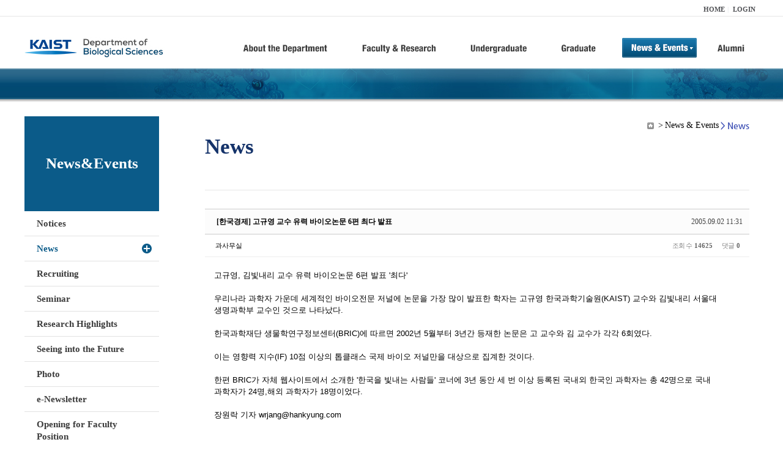

--- FILE ---
content_type: text/html; charset=UTF-8
request_url: https://bio.kaist.ac.kr/index.php?mid=bio_news&order_type=desc&sort_index=title&page=15&document_srl=11669
body_size: 9852
content:
<!DOCTYPE html>
<html lang="ko">
<head>
<!-- META -->
<meta charset="utf-8">
<meta name="Generator" content="XpressEngine">
<meta http-equiv="X-UA-Compatible" content="IE=edge">
<!-- TITLE -->
<title>생명과학과</title>
<!-- CSS -->
<link rel="stylesheet" href="/common/css/xe.min.css?20170912235542" />
<link rel="stylesheet" href="/common/js/plugins/ui/jquery-ui.min.css?20170912235542" />
<link rel="stylesheet" href="https://maxcdn.bootstrapcdn.com/font-awesome/4.2.0/css/font-awesome.min.css" />
<link rel="stylesheet" href="/modules/board/skins/sketchbook5/css/board.css?20180827100406" />
<!--[if lt IE 9]><link rel="stylesheet" href="/modules/board/skins/sketchbook5/css/ie8.css?20150813145402" />
<![endif]--><link rel="stylesheet" href="/modules/editor/styles/ckeditor_light/style.css?20170912235544" />
<!-- JS -->
<!--[if lt IE 9]><script src="/common/js/jquery-1.x.min.js?20200331145117"></script>
<![endif]--><!--[if gte IE 9]><!--><script src="/common/js/jquery.min.js?20200331145117"></script>
<!--<![endif]--><script src="/common/js/x.min.js?20200331145117"></script>
<script src="/common/js/xe.min.js?20200331145117"></script>
<script src="/modules/board/tpl/js/board.min.js?20200331145120"></script>
<!-- RSS -->
<!-- ICON -->

<script>
						if(!captchaTargetAct) {var captchaTargetAct = [];}
						captchaTargetAct.push("procBoardInsertDocument","procBoardInsertComment","procIssuetrackerInsertIssue","procIssuetrackerInsertHistory","procTextyleInsertComment");
						</script>
<script>
						if(!captchaTargetAct) {var captchaTargetAct = [];}
						captchaTargetAct.push("procMemberFindAccount","procMemberResendAuthMail","procMemberInsert");
						</script>

<link rel="canonical" href="https://bio.kaist.ac.kr/index.php?mid=bio_news&amp;document_srl=11669" />
<meta name="description" content="고규영, 김빛내리 교수 유력 바이오논문 6편 발표 '최다' 우리나라 과학자 가운데 세계적인 바이오전문 저널에 논문을 가장 많이 발표한 학자는 고규영 한국과학기술원(KAIST) 교수와 김빛내리 서울대 생명과학부 교수인 것으로 나타났다. 한국과학재단 생물학연구정보센터(BRIC)에 따르면 2002년 5월부터 3년간 등재한 논문은 고 교수와 김 교수가 각각 6회였다. 이는 영향력 지수(IF) 10점 이상의 톱클래스 국제 바이오..." />
<meta property="og:locale" content="ko_KR" />
<meta property="og:type" content="article" />
<meta property="og:url" content="https://bio.kaist.ac.kr/index.php?mid=bio_news&amp;document_srl=11669" />
<meta property="og:title" content="교수진 - [한국경제] 고규영 교수 유력 바이오논문 6편 최다 발표" />
<meta property="og:description" content="고규영, 김빛내리 교수 유력 바이오논문 6편 발표 '최다' 우리나라 과학자 가운데 세계적인 바이오전문 저널에 논문을 가장 많이 발표한 학자는 고규영 한국과학기술원(KAIST) 교수와 김빛내리 서울대 생명과학부 교수인 것으로 나타났다. 한국과학재단 생물학연구정보센터(BRIC)에 따르면 2002년 5월부터 3년간 등재한 논문은 고 교수와 김 교수가 각각 6회였다. 이는 영향력 지수(IF) 10점 이상의 톱클래스 국제 바이오..." />
<meta property="article:published_time" content="2005-09-02T11:31:31+09:00" />
<meta property="article:modified_time" content="2005-09-02T11:31:31+09:00" />
<style type="text/css">
</style>
<style data-id="bdCss">
.bd em,.bd .color{color:#333333;}
.bd .shadow{text-shadow:1px 1px 1px ;}
.bd .bolder{color:#333333;text-shadow:2px 2px 4px ;}
.bd .bg_color{background-color:#333333;}
.bd .bg_f_color{background-color:#333333;background:-webkit-linear-gradient(#FFF -50%,#333333 50%);background:linear-gradient(to bottom,#FFF -50%,#333333 50%);}
.bd .border_color{border-color:#333333;}
.bd .bx_shadow{box-shadow:0 0 2px ;}
.viewer_with.on:before{background-color:#333333;box-shadow:0 0 2px #333333;}
.bd_zine.zine li:first-child,.bd_tb_lst.common_notice tr:first-child td{margin-top:2px;border-top:1px solid #DDD}
.bd_zine .info b,.bd_zine .info a{color:;}
.bd_zine.card h3{color:#333333;}
.bd_tb_lst{margin-top:0}
.bd_tb_lst .cate span,.bd_tb_lst .author span,.bd_tb_lst .last_post small{max-width:px}
</style>
<link rel="stylesheet" type="text/css" href="/layouts/jit_basic_resources/common/css/common.css" />
<link rel="stylesheet" type="text/css" href="/layouts/jit_basic_resources/common/css/sub.css" />
<meta charset="utf-8" /><script>
//<![CDATA[
var current_url = "https://bio.kaist.ac.kr/?mid=bio_news&order_type=desc&sort_index=title&page=15&document_srl=11669";
var request_uri = "https://bio.kaist.ac.kr/";
var current_mid = "bio_news";
var waiting_message = "서버에 요청 중입니다. 잠시만 기다려주세요.";
var ssl_actions = new Array();
var default_url = "https://bio.kaist.ac.kr/";
var enforce_ssl = true;xe.current_lang = "ko";
xe.cmd_find = "찾기";
xe.cmd_cancel = "취소";
xe.cmd_confirm = "확인";
xe.msg_no_root = "루트는 선택 할 수 없습니다.";
xe.msg_no_shortcut = "바로가기는 선택 할 수 없습니다.";
xe.msg_select_menu = "대상 메뉴 선택";
//]]>
</script>
</head>
<body>
 
 <!-- 
작성날짜 : 2015-07-09
관리 : 진인포텍
-->
<!DOCTYPE html>
<html lang="ko">
<head>
	
<title>KAIST 생명과학과동창회</title>
<!-- css link -->


<!-- <script src="/layouts/jit_basic_resources/common/js/jquery-1.4.4.min.js"></script> -->
<script src="/layouts/jit_basic_resources/common/js/javascript.js" type="text/javascript"></script>

<script type="text/javascript">
	document.oncontextmenu = new Function('return false');   //우클릭방지
	document.ondragstart = new Function('return false'); // 드래그 방지
</script>
</head>
<body>
<ul id="skipNavi">
	<li><a href="#lnb">주메뉴 바로가기</a></li>
	<li><a href="#content">본문 바로가기</a></li>
</ul>
<div id="headWrap">
	<div id="header">
		<div class="layoutDisplay">
			<div id="fmilySite">
				<ul id="gnb" class="ft_right">
		<li><a href="/">HOME</a></li>
			<li><a href="/index.php?mid=account&act=dispMemberLoginForm">LOGIN</a></li>
		<!-- <li><a href="/index.php?mid=Account&act=dispMemberSignUpForm">JOIN</a></li> -->
		</ul>
	
			</div>
			<h1 id="logo"><a href="/"><img src="/layouts/jit_basic_resources/common/images/common/logo.jpg" alt="새내기의꿈, 여러분과 함께 하고 싶습니다." /></a></h1>
				<div class="tm_box">
				<ul id="tm">
					<li><a href="/./index.php?mid=bio_intro"><img src="/layouts/jit_basic_resources/common/images/common//menu01.jpg" alt="학과소개(About the Department)"/></a>
						 <ul class="submenu1">
														<li><a href="/./index.php?mid=bio_intro" class="">Introduction</a></li>
														<li><a href="/./index.php?mid=bio_office" class="">Staff</a></li>
														<li><a href="/./index.php?mid=bio_labguide" class="">Lab Location</a></li>
														<li><a href="/./index.php?mid=bio_contact" class="">Contact US</a></li>
														<li><a href="/./index.php?mid=bio_schedule_2" class="">Reservation</a></li>
						</ul>
					</li>
					<li><a href="/./index.php?mid=bio_faculty&category=202"><img src="/layouts/jit_basic_resources/common/images/common/menu02.jpg" alt="교수/연구(Faculty&Research)"/></a>
						<ul class="submenu2">
														<li><a href="/./index.php?mid=bio_faculty&category=202" class="">Faculty</a></li>
														<li><a href="http://biocore.kaist.ac.kr/" class="" target="_blank">Facilities</a></li>
														<li><a href="/./index.php?mid=bio_research_1" class="">Research Groups</a></li>
														<li><a href="/./index.php?mid=bio_major_research" class="">Major Research Unit</a></li>
							
														<!-- // <li><a href="/layouts/jit_basic_resources/common/images/data/major_research.pdf"  target="_blank">Research Fields & Major accomplishments</a></li>--!>
								
						</ul>
					</li>
					<li><a href="/./index.php?mid=bio_curriculum"><img src="/layouts/jit_basic_resources/common/images/common/menu03.jpg" alt="학부(Undergraduate)"/></a>
						<ul class="submenu3">
														<li><a href="/./index.php?mid=bio_curriculum" class="">Curriculum</a>
								<ul>
									<li><a href="/./index.php?mid=bio_curriculum"  class="" style="font-size:14px">International</a></li>
									<li><a href="/./index.php?mid=bio_curriculum_ko" class="">Korean</a>
									
								</ul>
							</li>
														<li><a href="/./index.php?mid=bio_courses" class="">Courses</a>
								<ul>
									<li><a href="/./index.php?mid=bio_courses"  class="" style="font-size:14px">International</a></li>
									<li><a href="/./index.php?mid=bio_courses_ko" class="">Korean</a>
								</ul>
							</li>
														<li><a href="https://admission.kaist.ac.kr/undergraduate" target="_blank" class="">Admission</a>
						
							</li>
							
				
						</ul>
					</li>
					<li><a href="/./index.php?mid=page_xqXQ50"><img src="/layouts/jit_basic_resources/common/images/common/menu04.jpg" alt="대학원(Graduate)"/></a>
						<ul class="submenu4">
														<li><a href="/./index.php?mid=page_xqXQ50" class="">Curriculum</a>
								<ul>
									<li><a href="/./index.php?mid=page_xqXQ50"  class="" style="font-size:14px">International</a></li>
									<li><a href="/./index.php?mid=page_pIhv13" class="">Korean</a>
									
								</ul>
							</li>
														<li><a href="/./index.php?mid=page_DkxU76" class="">Courses</a>
								<ul>
									<li><a href="/./index.php?mid=page_DkxU76"  class="" style="font-size:14px">International</a></li>
									<li><a href="/./index.php?mid=page_sIDM32" class="">Korean</a>
									
								</ul>
							</li>
														<li><a href="https://admission.kaist.ac.kr/graduate" target="_blank" class="">Admission</a>
						
							</li>
		
							
						</ul>
					</li>
					<li><a href="/./index.php?mid=bio_notice"><img src="/layouts/jit_basic_resources/common/images/common/menu05.jpg" alt="뉴스&이벤트(News&Events)"/></a>
						<ul class="submenu5">
							
														<li><a href="/./index.php?mid=bio_notice" class="">Notices</a></li>
														<li><a href="/./index.php?mid=bio_news" class="_son">News</a></li>
														<li><a href="/./index.php?mid=bio_recruiting" class="">Recruiting</a></li>
														<li><a href="/./index.php?mid=bio_seminar" class="">Seminar</a></li>
														<li><a href="/./index.php?mid=bio_research_highlights" class="">Research Highlights</a></li>
							
														<li><a href="/./index.php?mid=bio_seeing_into" class="">Seeing into the Future</a></li>
														<li><a href="/./index.php?mid=bio_photo" class="">Photo</a></li>
														<li><a href="/./index.php?mid=bio_newsletter" class="">e-Newsletter</a></li>
														<li><a href="https://kaist.ac.kr/kr/html/footer/0814.html?mode=V&no=d6b86ffd2396e4d3e649058d932218e9" target="_blank" class="">Opening for Faculty Position</a></li>
														<!-- <li><a href="/./index.php?mid=google_calendar" class="">Seminar Schedule</a></li> -->
						</ul>
					</li>
					<li><a href="http://bioalumni.kaist.ac.kr/" target="_blank"><img src="/layouts/jit_basic_resources/common/images/common/menu06.jpg" alt="연구뉴스(Research News)"/></a></li>
					<!-- <li><a href="/./index.php?mid=bio_alumni"><img src="/layouts/jit_basic_resources/common/images/common/menu06.jpg" alt="alumni"/></a>
						<ul class="submenu5">
						
							<li><a href="/./index.php?mid=bio_alumni" class="">Alumni</a></li>
						</ul>
					</li> -->
				</ul>
				
			
							
				<script type="text/javascript">topMenu1_aab(5);</script>
		
	</div>
	
		</div>
	</div>
</div>
<div id="conetntWrap">
	<div id="contents">
		<div id="conBody" class="layoutDisplay">
					<div id="leftSection">
													<h2 id="leftmnueTitle">News&Events</h2>
	<ul id="leftMenu">
		
			
			<li><a href="/./index.php?mid=bio_notice" class="">Notices</a></li>
					<li><a href="/./index.php?mid=bio_news" class="_on">News</a></li>
					<li><a href="/./index.php?mid=bio_recruiting" class="">Recruiting</a></li>
					<li><a href="/./index.php?mid=bio_seminar" class="">Seminar</a></li>
					<li><a href="/./index.php?mid=bio_research_highlights" class="">Research Highlights</a></li>
					<li><a href="/./index.php?mid=bio_seeing_into" class="">Seeing into the Future</a></li>
		
					<li><a href="/./index.php?mid=bio_photo" class="">Photo</a></li>
					<li><a href="/./index.php?mid=bio_newsletter" class="">e-Newsletter</a></li>
		
		
					<li><a href="https://kaist.ac.kr/kr/html/footer/0814.html?mode=V&no=1f1eaf4b67588ace0db9fdcde1dc4be2" target="_blank" class="">Opening for Faculty Position</a></li>
					<!-- <li><a href="/./index.php?mid=google_calendar" class="">Seminar Schedule</a></li> -->
	</ul>
	 
	
			</div>
			<div id="rightSection">
				<div id="conHead">
							<!-- 타이틀 및 현재위치 -->				
					<!-- /타이틀 및 현재위치 -->
<!-- <i style="font-size:26px;"> -->
<ul id="conNavi">
	<!-- <li>Home</li> -->
	<li>News & Events</li>
	<li>News</li>
</ul>
		<h3 id="conTitle">News</h3>
		
				</div>
						<div id="content">
					<!-- 컨텐츠 표시 -->
						<!--#JSPLUGIN:ui--><script>//<![CDATA[
var lang_type = "ko";
var bdLogin = "로그인 하시겠습니까?@https://bio.kaist.ac.kr/index.php?mid=bio_news&order_type=desc&sort_index=title&page=15&document_srl=11669&act=dispMemberLoginForm";
jQuery(function($){
	board('#bd_162_11669');
	$.cookie('bd_viewer_font',$('body').css('font-family'));
});
//]]></script>
<div></div><div id="bd_162_11669" class="bd   small_lst_btn1" data-default_style="list" data-bdFilesType="">
<div class="rd rd_nav_style2 clear" style="padding:;" data-docSrl="11669">
	
	<div class="rd_hd clear" style="margin:0 -15px 20px">
		
		<div class="board clear " style=";">
			<div class="top_area ngeb" style=";">
								<div class="fr">
										<span class="date m_no">2005.09.02 11:31</span>				</div>
				<h1 class="np_18px"><a href="https://bio.kaist.ac.kr/index.php?document_srl=11669">[한국경제] 고규영 교수 유력 바이오논문 6편 최다 발표</a></h1>
			</div>
			<div class="btm_area clear">
								<div class="side">
					<a href="#popup_menu_area" class="nick member_0" onclick="return false">과사무실</a>																								</div>
				<div class="side fr">
																																			<span>조회 수 <b>14625</b></span>					
					<span>댓글 <b>0</b></span>									</div>
				
							</div>
		</div>		
		
		
				
				
				
				
		
			</div>
	
		
	<div class="rd_body clear">
		
				
				
				<article><!--BeforeDocument(11669,0)--><div class="document_11669_0 xe_content">고규영, 김빛내리 교수 유력 바이오논문 6편 발표 '최다' <br />
<br />
우리나라 과학자 가운데 세계적인 바이오전문 저널에 논문을 가장 많이 발표한 학자는 고규영 한국과학기술원(KAIST) 교수와 김빛내리 서울대 생명과학부 교수인 것으로 나타났다.<br />
<br />
한국과학재단 생물학연구정보센터(BRIC)에 따르면 2002년 5월부터 3년간 등재한 논문은 고 교수와 김 교수가 각각 6회였다.<br />
<br />
이는 영향력 지수(IF) 10점 이상의 톱클래스 국제 바이오 저널만을 대상으로 집계한 것이다.<br />
<br />
한편 BRIC가 자체 웹사이트에서 소개한 '한국을 빛내는 사람들' 코너에 3년 동안 세 번 이상 등록된 국내외 한국인 과학자는 총 42명으로 국내 과학자가 24명,해외 과학자가 18명이었다.<br />
<br />
장원락 기자 wrjang@hankyung.com<br />
</div><!--AfterDocument(11669,0)--></article>
				
					</div>
	
	<div class="rd_ft">
		
				
		<div class="bd_prev_next clear">
					</div>		
		
		
		
		
		 
		
		<!--  -->
				
		<div class="rd_ft_nav clear">
			<a class="btn_img fl" href="https://bio.kaist.ac.kr/index.php?mid=bio_news&amp;order_type=desc&amp;sort_index=title&amp;page=15"><i class="fa fa-bars"></i> 목록</a>
			
			<!-- <div class="rd_nav img_tx to_sns fl" data-url="https://bio.kaist.ac.kr/index.php?document_srl=11669?l=ko" data-title="%5B%ED%95%9C%EA%B5%AD%EA%B2%BD%EC%A0%9C%5D+%EA%B3%A0%EA%B7%9C%EC%98%81+%EA%B5%90%EC%88%98+%EC%9C%A0%EB%A0%A5+%EB%B0%94%EC%9D%B4%EC%98%A4%EB%85%BC%EB%AC%B8+6%ED%8E%B8+%EC%B5%9C%EB%8B%A4+%EB%B0%9C%ED%91%9C">
	<a class="" href="#" data-type="facebook" title="To Facebook"><i class="ico_sns16 facebook"></i><strong> Facebook</strong></a>
	<a class="" href="#" data-type="twitter" title="To Twitter"><i class="ico_sns16 twitter"></i><strong> Twitter</strong></a>
	<a class="" href="#" data-type="google" title="To Google"><i class="ico_sns16 google"></i><strong> Google</strong></a>
	<a class="" href="#" data-type="pinterest" title="To Pinterest"><i class="ico_sns16 pinterest"></i><strong> Pinterest</strong></a>
</div> -->
		
		<!--  -->			
						<div class="rd_nav img_tx fr m_btn_wrp">
				<a class="edit" href="https://bio.kaist.ac.kr/index.php?mid=bio_news&amp;order_type=desc&amp;sort_index=title&amp;page=15&amp;document_srl=11669&amp;act=dispBoardWrite"><i class="ico_16px write"></i>수정</a>
	<a class="edit" href="https://bio.kaist.ac.kr/index.php?mid=bio_news&amp;order_type=desc&amp;sort_index=title&amp;page=15&amp;document_srl=11669&amp;act=dispBoardDelete"><i class="ico_16px delete"></i>삭제 </a>
	
</div>					</div>
	</div>
	
	
	<div><a href="/index.php?mid=bio_donate"><img src="/layouts/jit_basic_resources/common/images/common/bio_donate_btn.jpg"></a></div>
	<div class="fdb_lst_wrp  " style="display:none;">
		<div id="11669_comment" class="fdb_lst clear  ">
			
						
									<div class="cmt_editor">
<label for="editor_11669" class="cmt_editor_tl fl"><em>✔</em><strong>댓글 쓰기</strong></label>
<div class="editor_select bubble fr m_no" title="※ 주의 : 페이지가 새로고침됩니다">
	<!-- <a class="tg_btn2" href="#" data-href="#editor_select"><em class="fa fa-info-circle bd_info_icon"></em> 에디터 선택하기</a> -->
	<div id="editor_select" class="tg_cnt2 wrp m_no"><button type="button" class="tg_blur2"></button>
		<a class="on" href="#" onclick="jQuery.cookie('bd_editor','simple');location.reload();return false"><em>✔ </em>텍스트 모드</a>
		<a href="#" onclick="jQuery.cookie('bd_editor','editor');location.reload();return false"><em>✔ </em>에디터 모드</a>
				<span class="edge"></span><button type="button" class="tg_blur2"></button>
		<i class="ie8_only bl"></i><i class="ie8_only br"></i>
	</div></div><form action="./" method="post" onsubmit="return procFilter(this, insert_comment)" class="bd_wrt cmt_wrt clear"><input type="hidden" name="error_return_url" value="/index.php?mid=bio_news&amp;order_type=desc&amp;sort_index=title&amp;page=15&amp;document_srl=11669" /><input type="hidden" name="act" value="" /><input type="hidden" name="vid" value="" />
	<input type="hidden" name="mid" value="bio_news" />
	<input type="hidden" name="document_srl" value="11669" />
	<input type="hidden" name="comment_srl" value="" />
	<input type="hidden" name="content" value="" />
		<div class="simple_wrt" style="margin-left:0;">
		<!-- 		<span class="profile img no_img">?</span> -->
		<div class="text">
			<input type="hidden" name="use_html" value="Y" />
			<input type="hidden" id="htm_11669" value="n" />
			<textarea id="editor_11669" cols="50" rows="4"></textarea>
		</div>
		<input type="submit" value="등록" class="bd_btn" />
	</div>	<div class="edit_opt clear" style="display:none">
				<span class="itx_wrp">
			<label for="nick_name_11669">글쓴이</label>
			<input type="text" name="nick_name" id="nick_name_11669" class="itx n_p" />
		</span>
		<span class="itx_wrp">
			<label for="password_11669">비밀번호</label>
			<input type="password" name="password" id="password_11669" class="itx n_p" />
		</span>
		<span class="itx_wrp">
			<label for="email_address_11669">이메일 주소</label>
			<input type="text" name="email_address" id="email_address_11669" class="itx m_h" />
		</span>
		<span class="itx_wrp">
			<label for="homepage_11669">홈페이지</label>
			<input type="text" name="homepage" id="homepage_11669" class="itx m_h" />
		</span>
		        		<!-- <div class="opt_chk">
								</div> -->
	</div>
</form>
<div id="re_cmt">
	<label for="editor_2" class="cmt_editor_tl fl"><i class="fa fa-share fa-flip-vertical re"></i><strong>댓글 쓰기</strong></label>
	<div class="editor_select fr">
		<!-- <a class="wysiwyg m_no" href="#"><em class="fa fa-info-circle bd_info_icon"></em> 에디터 사용하기</a> -->
		<a class="close" href="#" onclick="jQuery('#re_cmt').fadeOut().parent().find('.re_comment').focus();return false"><i class="fa fa-times"></i> 닫기</a>
	</div>
	<form action="./" method="post" onsubmit="return procFilter(this,insert_comment)" class="bd_wrt clear"><input type="hidden" name="error_return_url" value="/index.php?mid=bio_news&amp;order_type=desc&amp;sort_index=title&amp;page=15&amp;document_srl=11669" /><input type="hidden" name="act" value="" /><input type="hidden" name="vid" value="" />
		<input type="hidden" name="mid" value="bio_news" />
		<input type="hidden" name="document_srl" value="11669" />
		<input type="hidden" name="content" value="" />
		<input type="hidden" name="parent_srl" value="" />
		<input type="hidden" name="use_html" value="Y" />
		<div class="simple_wrt">
			<input type="hidden" id="htm_2" value="n" />
			<textarea id="editor_2" cols="50" rows="8"></textarea>
		</div>
		<div class="edit_opt">
						<span class="itx_wrp">
				<label for="nick_name">글쓴이</label>
				<input type="text" name="nick_name" id="nick_name" class="itx n_p" />
			</span>
			<span class="itx_wrp">
				<label for="password">비밀번호</label>
				<input type="password" name="password" id="password" class="itx n_p" />
			</span>	
			<span class="itx_wrp">
				<label for="email_address">이메일 주소</label>
				<input type="text" name="email_address" id="email_address" class="itx m_h" />
			</span>	
			<span class="itx_wrp">
				<label for="homepage">홈페이지</label>
				<input type="text" name="homepage" id="homepage" class="itx m_h" />
			</span>
			            <input type="submit" value="등록" class="bd_btn fr" />
		</div>
		<!-- <span class="opt_chk">
								</span> -->
	</form>
</div></div>							
									<div id="cmtPosition" aria-live="polite"></div>
							
																	</div>
	</div>	
	</div>
<hr id="rd_end_11669" class="rd_end clear" /><div class="bd_lst_wrp">
<div class="tl_srch clear">
	
			
	<div class="bd_faq_srch">
		<form action="https://bio.kaist.ac.kr/" method="get" onsubmit="return procFilter(this, search)" ><input type="hidden" name="act" value="" />
	<input type="hidden" name="vid" value="" />
	<input type="hidden" name="mid" value="bio_news" />
	<input type="hidden" name="category" value="" />
	<table class="bd_tb">
		<tr>
			<td>
				<span class="select itx">
					<select name="search_target">
						<option value="title_content">제목+내용</option><option value="title">제목</option><option value="content">내용</option><option value="comment">댓글</option><option value="user_name">이름</option><option value="nick_name">닉네임</option><option value="user_id">아이디</option><option value="tag">태그</option>					</select>
				</span>
			</td>
			<td class="itx_wrp">
				<input type="text" name="search_keyword" value="" class="itx srch_itx" />
			</td>
			<td>
				<button type="submit" onclick="jQuery(this).parents('form').submit();return false" class="bd_btn">검색</button>
							</td>
		</tr>
	</table>
</form>	</div></div>
<div class="cnb_n_list">
	
</div>
		<table class="bd_lst bd_tb_lst bd_tb">
	<caption class="blind">List of Articles</caption>
	<thead class="bg_f_f9">
		
		<tr>
						<th scope="col" class="no"><span><a href="https://bio.kaist.ac.kr/index.php?mid=bio_news&amp;order_type=asc&amp;sort_index=title&amp;page=15&amp;document_srl=11669" title="오름차순">번호</a></span></th>																																													<th scope="col" class="title"><span><a href="https://bio.kaist.ac.kr/index.php?mid=bio_news&amp;order_type=asc&amp;sort_index=title&amp;page=15&amp;document_srl=11669">제목<i class="arrow down"></i></a></span></th>
																																										<th scope="col"><span>글쓴이</span></th>																																													<th scope="col"><span><a href="https://bio.kaist.ac.kr/index.php?mid=bio_news&amp;order_type=asc&amp;sort_index=regdate&amp;page=15&amp;document_srl=11669">날짜</a></span></th>																																													<th scope="col" class="m_no"><span><a href="https://bio.kaist.ac.kr/index.php?mid=bio_news&amp;order_type=asc&amp;sort_index=readed_count&amp;page=15&amp;document_srl=11669">조회 수</a></span></th>														</tr>
	</thead>
	<tbody>
		
				
		<tr>
						<td class="no">
								206			</td>																																													<td class="title">
				
								<a href="https://bio.kaist.ac.kr/index.php?mid=bio_news&amp;order_type=desc&amp;sort_index=title&amp;page=15&amp;document_srl=11801" class="hx" data-viewer="https://bio.kaist.ac.kr/index.php?mid=bio_news&amp;order_type=desc&amp;sort_index=title&amp;document_srl=11801&amp;listStyle=viewer">
					강창원 교수, &quot;디아이 학술상&quot; 수상!				</a>
																								<span class="extraimages"></span>
							</td>
																																										<td class="author"><span><a href="#popup_menu_area" class="member_0" onclick="return false">과사무실</a></span></td>																																													<td class="time" title="12:47">2012.05.22</td>																																													<td class="m_no">13412</td>														</tr><tr>
						<td class="no">
								205			</td>																																													<td class="title">
				
								<a href="https://bio.kaist.ac.kr/index.php?mid=bio_news&amp;order_type=desc&amp;sort_index=title&amp;page=15&amp;document_srl=11643" class="hx" data-viewer="https://bio.kaist.ac.kr/index.php?mid=bio_news&amp;order_type=desc&amp;sort_index=title&amp;document_srl=11643&amp;listStyle=viewer">
					강창원 교수 교무처장 인사발령				</a>
																								<span class="extraimages"></span>
							</td>
																																										<td class="author"><span><a href="#popup_menu_area" class="member_0" onclick="return false">과사무실</a></span></td>																																													<td class="time" title="10:04">2004.08.03</td>																																													<td class="m_no">14994</td>														</tr><tr>
						<td class="no">
								204			</td>																																													<td class="title">
				
								<a href="https://bio.kaist.ac.kr/index.php?mid=bio_news&amp;order_type=desc&amp;sort_index=title&amp;page=15&amp;document_srl=11639" class="hx" data-viewer="https://bio.kaist.ac.kr/index.php?mid=bio_news&amp;order_type=desc&amp;sort_index=title&amp;document_srl=11639&amp;listStyle=viewer">
					강은채 학생 창의활동상 수상				</a>
																								<span class="extraimages"></span>
							</td>
																																										<td class="author"><span><a href="#popup_menu_area" class="member_0" onclick="return false">과사무실</a></span></td>																																													<td class="time" title="11:20">2004.02.20</td>																																													<td class="m_no">15727</td>														</tr><tr>
						<td class="no">
								203			</td>																																													<td class="title">
				
								<a href="https://bio.kaist.ac.kr/index.php?mid=bio_news&amp;order_type=desc&amp;sort_index=title&amp;page=15&amp;document_srl=22131" class="hx" data-viewer="https://bio.kaist.ac.kr/index.php?mid=bio_news&amp;order_type=desc&amp;sort_index=title&amp;document_srl=22131&amp;listStyle=viewer">
					靑 과기보좌관에 '여성과학인' 이공주 교수 임명				</a>
																								<span class="extraimages"><img src="https://bio.kaist.ac.kr/modules/document/tpl/icons/file.gif" alt="file" title="file" style="margin-right:2px;" /><i class="attached_image" title="Image"></i></span>
							</td>
																																										<td class="author"><span><a href="#popup_menu_area" class="member_12956" onclick="return false">생명과학과</a></span></td>																																													<td class="time" title="00:48">2019.02.22</td>																																													<td class="m_no">8103</td>														</tr><tr>
						<td class="no">
								202			</td>																																													<td class="title">
				
								<a href="https://bio.kaist.ac.kr/index.php?mid=bio_news&amp;order_type=desc&amp;sort_index=title&amp;page=15&amp;document_srl=11780" class="hx" data-viewer="https://bio.kaist.ac.kr/index.php?mid=bio_news&amp;order_type=desc&amp;sort_index=title&amp;document_srl=11780&amp;listStyle=viewer">
					故 박태관 교수님의 명복을 빕니다.				</a>
																								<span class="extraimages"></span>
							</td>
																																										<td class="author"><span><a href="#popup_menu_area" class="member_0" onclick="return false">과사무실</a></span></td>																																													<td class="time" title="14:54">2011.04.11</td>																																													<td class="m_no">15707</td>														</tr><tr>
						<td class="no">
								201			</td>																																													<td class="title">
				
								<a href="https://bio.kaist.ac.kr/index.php?mid=bio_news&amp;order_type=desc&amp;sort_index=title&amp;page=15&amp;document_srl=11782" class="hx" data-viewer="https://bio.kaist.ac.kr/index.php?mid=bio_news&amp;order_type=desc&amp;sort_index=title&amp;document_srl=11782&amp;listStyle=viewer">
					故 박태관 교수가 남기고 간 '흔적'…세계적 학술지 '주목' 				</a>
																								<span class="extraimages"></span>
							</td>
																																										<td class="author"><span><a href="#popup_menu_area" class="member_0" onclick="return false">과사무실</a></span></td>																																													<td class="time" title="10:33">2011.05.12</td>																																													<td class="m_no">17892</td>														</tr><tr>
						<td class="no">
								200			</td>																																													<td class="title">
				
								<a href="https://bio.kaist.ac.kr/index.php?mid=bio_news&amp;order_type=desc&amp;sort_index=title&amp;page=15&amp;document_srl=11675" class="hx" data-viewer="https://bio.kaist.ac.kr/index.php?mid=bio_news&amp;order_type=desc&amp;sort_index=title&amp;document_srl=11675&amp;listStyle=viewer">
					‘올해의 KAIST 교수상’ - 김재섭 교수				</a>
																								<span class="extraimages"></span>
							</td>
																																										<td class="author"><span><a href="#popup_menu_area" class="member_0" onclick="return false">과사무실</a></span></td>																																													<td class="time" title="08:53">2005.12.30</td>																																													<td class="m_no">16230</td>														</tr><tr>
						<td class="no">
								199			</td>																																													<td class="title">
				
								<a href="https://bio.kaist.ac.kr/index.php?mid=bio_news&amp;order_type=desc&amp;sort_index=title&amp;page=15&amp;document_srl=27968" class="hx" data-viewer="https://bio.kaist.ac.kr/index.php?mid=bio_news&amp;order_type=desc&amp;sort_index=title&amp;document_srl=27968&amp;listStyle=viewer">
					[허원도, 윤기준 교수님] 제51주년 개교기념식 개교기념 우수교원 포상 및 특별포상에서 학술상, 우수강의상 수상				</a>
																								<span class="extraimages"></span>
							</td>
																																										<td class="author"><span><a href="#popup_menu_area" class="member_12956" onclick="return false">생명과학과</a></span></td>																																													<td class="time" title="14:03">2022.02.16</td>																																													<td class="m_no">3134</td>														</tr><tr>
						<td class="no">
								198			</td>																																													<td class="title">
				
								<a href="https://bio.kaist.ac.kr/index.php?mid=bio_news&amp;order_type=desc&amp;sort_index=title&amp;page=15&amp;document_srl=34009" class="hx" data-viewer="https://bio.kaist.ac.kr/index.php?mid=bio_news&amp;order_type=desc&amp;sort_index=title&amp;document_srl=34009&amp;listStyle=viewer">
					[허원도, 김재훈, 손종우 교수님] 제54주년 개교기념식 우수교원 포상				</a>
																								<span class="extraimages"></span>
							</td>
																																										<td class="author"><span><a href="#popup_menu_area" class="member_12956" onclick="return false">생명과학과</a></span></td>																																													<td class="time" title="15:08">2025.02.14</td>																																													<td class="m_no">1554</td>														</tr><tr>
						<td class="no">
								197			</td>																																													<td class="title">
				
								<a href="https://bio.kaist.ac.kr/index.php?mid=bio_news&amp;order_type=desc&amp;sort_index=title&amp;page=15&amp;document_srl=31524" class="hx" data-viewer="https://bio.kaist.ac.kr/index.php?mid=bio_news&amp;order_type=desc&amp;sort_index=title&amp;document_srl=31524&amp;listStyle=viewer">
					[허원도 교수님] 한국과학기술한림원 2024년도 정회원 선출				</a>
																								<span class="extraimages"><i class="attached_image" title="Image"></i></span>
							</td>
																																										<td class="author"><span><a href="#popup_menu_area" class="member_12956" onclick="return false">생명과학과</a></span></td>																																													<td class="time" title="13:38">2023.12.04</td>																																													<td class="m_no">2432</td>														</tr><tr>
						<td class="no">
								196			</td>																																													<td class="title">
				
								<a href="https://bio.kaist.ac.kr/index.php?mid=bio_news&amp;order_type=desc&amp;sort_index=title&amp;page=15&amp;document_srl=35481" class="hx" data-viewer="https://bio.kaist.ac.kr/index.php?mid=bio_news&amp;order_type=desc&amp;sort_index=title&amp;document_srl=35481&amp;listStyle=viewer">
					[허원도 교수님] 세포의 자율주행 비밀 풀었다				</a>
																								<span class="extraimages"></span>
							</td>
																																										<td class="author"><span><a href="#popup_menu_area" class="member_12956" onclick="return false">생명과학과</a></span></td>																																													<td class="time" title="16:39">2025.11.11</td>																																													<td class="m_no">245</td>														</tr><tr>
						<td class="no">
								195			</td>																																													<td class="title">
				
								<a href="https://bio.kaist.ac.kr/index.php?mid=bio_news&amp;order_type=desc&amp;sort_index=title&amp;page=15&amp;document_srl=34725" class="hx" data-viewer="https://bio.kaist.ac.kr/index.php?mid=bio_news&amp;order_type=desc&amp;sort_index=title&amp;document_srl=34725&amp;listStyle=viewer">
					[허원도 교수님] 세계 최초 유전자 가위로 원하는 RNA ‘콕’ 집어 아세틸화 성공				</a>
																								<span class="extraimages"><i class="attached_image" title="Image"></i></span>
							</td>
																																										<td class="author"><span><a href="#popup_menu_area" class="member_12956" onclick="return false">생명과학과</a></span></td>																																													<td class="time" title="08:59">2025.06.10</td>																																													<td class="m_no">1319</td>														</tr><tr>
						<td class="no">
								194			</td>																																													<td class="title">
				
								<a href="https://bio.kaist.ac.kr/index.php?mid=bio_news&amp;order_type=desc&amp;sort_index=title&amp;page=15&amp;document_srl=27627" class="hx" data-viewer="https://bio.kaist.ac.kr/index.php?mid=bio_news&amp;order_type=desc&amp;sort_index=title&amp;document_srl=27627&amp;listStyle=viewer">
					[허원도 교수님] 빛으로 뇌 기능, 행동, 감정을 자유롭게 조절한다​				</a>
																								<span class="extraimages"><i class="attached_image" title="Image"></i></span>
							</td>
																																										<td class="author"><span><a href="#popup_menu_area" class="member_12956" onclick="return false">생명과학과</a></span></td>																																													<td class="time" title="11:38">2021.12.03</td>																																													<td class="m_no">3286</td>														</tr><tr>
						<td class="no">
								193			</td>																																													<td class="title">
				
								<a href="https://bio.kaist.ac.kr/index.php?mid=bio_news&amp;order_type=desc&amp;sort_index=title&amp;page=15&amp;document_srl=32822" class="hx" data-viewer="https://bio.kaist.ac.kr/index.php?mid=bio_news&amp;order_type=desc&amp;sort_index=title&amp;document_srl=32822&amp;listStyle=viewer">
					[허원도 교수님] 빛으로 기억 조절해 정신질환 치료 가능성 열어				</a>
																								<span class="extraimages"><i class="attached_image" title="Image"></i></span>
							</td>
																																										<td class="author"><span><a href="#popup_menu_area" class="member_12956" onclick="return false">생명과학과</a></span></td>																																													<td class="time" title="09:01">2024.07.15</td>																																													<td class="m_no">2356</td>														</tr><tr>
						<td class="no">
								192			</td>																																													<td class="title">
				
								<a href="https://bio.kaist.ac.kr/index.php?mid=bio_news&amp;order_type=desc&amp;sort_index=title&amp;page=15&amp;document_srl=34003" class="hx" data-viewer="https://bio.kaist.ac.kr/index.php?mid=bio_news&amp;order_type=desc&amp;sort_index=title&amp;document_srl=34003&amp;listStyle=viewer">
					[허원도 교수님] 머릿속 별세포를 비춰라! 새로운 뇌졸중 치료 전략 제시				</a>
																								<span class="extraimages"></span>
							</td>
																																										<td class="author"><span><a href="#popup_menu_area" class="member_12956" onclick="return false">생명과학과</a></span></td>																																													<td class="time" title="09:25">2025.02.14</td>																																													<td class="m_no">1450</td>														</tr><tr>
						<td class="no">
								191			</td>																																													<td class="title">
				
								<a href="https://bio.kaist.ac.kr/index.php?mid=bio_news&amp;order_type=desc&amp;sort_index=title&amp;page=15&amp;document_srl=35852" class="hx" data-viewer="https://bio.kaist.ac.kr/index.php?mid=bio_news&amp;order_type=desc&amp;sort_index=title&amp;document_srl=35852&amp;listStyle=viewer">
					[허원도 교수님] 말하지 않아도 알 수 있다… AI가 포착한 우울증​				</a>
																								<span class="extraimages"><i class="attached_image" title="Image"></i></span>
							</td>
																																										<td class="author"><span><a href="#popup_menu_area" class="member_12956" onclick="return false">생명과학과</a></span></td>																																													<td class="time" title="11:35">2026.01.13</td>																																													<td class="m_no">69</td>														</tr><tr>
						<td class="no">
								190			</td>																																													<td class="title">
				
								<a href="https://bio.kaist.ac.kr/index.php?mid=bio_news&amp;order_type=desc&amp;sort_index=title&amp;page=15&amp;document_srl=35031" class="hx" data-viewer="https://bio.kaist.ac.kr/index.php?mid=bio_news&amp;order_type=desc&amp;sort_index=title&amp;document_srl=35031&amp;listStyle=viewer">
					[허원도 교수님] 단백질과 mRNA를 저장하고 방출하는 ‘릴리저(RELISR)’ 기술 개발				</a>
																								<span class="extraimages"><img src="https://bio.kaist.ac.kr/modules/document/tpl/icons/file.gif" alt="file" title="file" style="margin-right:2px;" /><i class="attached_image" title="Image"></i></span>
							</td>
																																										<td class="author"><span><a href="#popup_menu_area" class="member_12956" onclick="return false">생명과학과</a></span></td>																																													<td class="time" title="14:27">2025.07.23</td>																																													<td class="m_no">1219</td>														</tr><tr>
						<td class="no">
								189			</td>																																													<td class="title">
				
								<a href="https://bio.kaist.ac.kr/index.php?mid=bio_news&amp;order_type=desc&amp;sort_index=title&amp;page=15&amp;document_srl=31815" class="hx" data-viewer="https://bio.kaist.ac.kr/index.php?mid=bio_news&amp;order_type=desc&amp;sort_index=title&amp;document_srl=31815&amp;listStyle=viewer">
					[허원도 교수님] 기억하고 인지하는 과정을 실시간 관찰하다				</a>
																								<span class="extraimages"></span>
							</td>
																																										<td class="author"><span><a href="#popup_menu_area" class="member_12956" onclick="return false">생명과학과</a></span></td>																																													<td class="time" title="13:22">2024.01.10</td>																																													<td class="m_no">2804</td>														</tr><tr>
						<td class="no">
								188			</td>																																													<td class="title">
				
								<a href="https://bio.kaist.ac.kr/index.php?mid=bio_news&amp;order_type=desc&amp;sort_index=title&amp;page=15&amp;document_srl=33190" class="hx" data-viewer="https://bio.kaist.ac.kr/index.php?mid=bio_news&amp;order_type=desc&amp;sort_index=title&amp;document_srl=33190&amp;listStyle=viewer">
					[허원도 교수님] 경암교육문화재단, ‘제20회 경암상’ 수상자 발표				</a>
																								<span class="extraimages"></span>
							</td>
																																										<td class="author"><span><a href="#popup_menu_area" class="member_12956" onclick="return false">생명과학과</a></span></td>																																													<td class="time" title="15:54">2024.09.30</td>																																													<td class="m_no">2304</td>														</tr><tr>
						<td class="no">
								187			</td>																																													<td class="title">
				
								<a href="https://bio.kaist.ac.kr/index.php?mid=bio_news&amp;order_type=desc&amp;sort_index=title&amp;page=15&amp;document_srl=35114" class="hx" data-viewer="https://bio.kaist.ac.kr/index.php?mid=bio_news&amp;order_type=desc&amp;sort_index=title&amp;document_srl=35114&amp;listStyle=viewer">
					[허원도 교수님] “왜 우울한가요?”우울증 원인 규명하고 치료 실마리 밝혀				</a>
																								<span class="extraimages"><img src="https://bio.kaist.ac.kr/modules/document/tpl/icons/file.gif" alt="file" title="file" style="margin-right:2px;" /><i class="attached_image" title="Image"></i></span>
							</td>
																																										<td class="author"><span><a href="#popup_menu_area" class="member_12956" onclick="return false">생명과학과</a></span></td>																																													<td class="time" title="13:44">2025.08.19</td>																																													<td class="m_no">1988</td>														</tr>	</tbody>
</table>	<div class="btm_mn clear">
	
		<div class="fl">
				
		<form action="https://bio.kaist.ac.kr/" method="get" onsubmit="return procFilter(this, search)" class="bd_srch_btm" ><input type="hidden" name="act" value="" />
			<input type="hidden" name="vid" value="" />
			<input type="hidden" name="mid" value="bio_news" />
			<input type="hidden" name="category" value="" />
			<span class="btn_img itx_wrp">
				<button type="submit" onclick="jQuery(this).parents('form.bd_srch_btm').submit();return false;" class="ico_16px search">Search</button>
				<label for="bd_srch_btm_itx_162">검색</label>
				<input type="text" name="search_keyword" id="bd_srch_btm_itx_162" class="bd_srch_btm_itx srch_itx" value="" />
			</span>
			<span class="btn_img select">
				<select name="search_target">
					<option value="title_content">제목+내용</option><option value="title">제목</option><option value="content">내용</option><option value="comment">댓글</option><option value="user_name">이름</option><option value="nick_name">닉네임</option><option value="user_id">아이디</option><option value="tag">태그</option>				</select>
			</span>
					</form>	</div>
	<div class="fr">
				<a class="btn_img" href="https://bio.kaist.ac.kr/index.php?mid=bio_news&amp;order_type=desc&amp;sort_index=title&amp;page=15&amp;act=dispBoardWrite"><i class="ico_16px write"></i> 쓰기</a>			</div>
</div><form action="./" method="get" class="bd_pg clear"><input type="hidden" name="error_return_url" value="/index.php?mid=bio_news&amp;order_type=desc&amp;sort_index=title&amp;page=15&amp;document_srl=11669" /><input type="hidden" name="act" value="" />
	<fieldset>
	<legend class="blind">Board Pagination</legend>
	<input type="hidden" name="vid" value="" />
	<input type="hidden" name="mid" value="bio_news" />
	<input type="hidden" name="category" value="" />
	<input type="hidden" name="search_keyword" value="" />
	<input type="hidden" name="search_target" value="" />
	<input type="hidden" name="listStyle" value="list" />
			<a href="https://bio.kaist.ac.kr/index.php?mid=bio_news&amp;order_type=desc&amp;sort_index=title&amp;page=14" class="direction"><i class="fa fa-angle-left"></i> Prev</a>		<a class="frst_last bubble" href="https://bio.kaist.ac.kr/index.php?mid=bio_news&amp;order_type=desc&amp;sort_index=title" title="첫 페이지">1</a>
	<span class="bubble"><a href="#" class="tg_btn2" data-href=".bd_go_page" title="">...</a></span>			 
		<a href="https://bio.kaist.ac.kr/index.php?mid=bio_news&amp;order_type=desc&amp;sort_index=title&amp;page=10">10</a>			 
		<a href="https://bio.kaist.ac.kr/index.php?mid=bio_news&amp;order_type=desc&amp;sort_index=title&amp;page=11">11</a>			 
		<a href="https://bio.kaist.ac.kr/index.php?mid=bio_news&amp;order_type=desc&amp;sort_index=title&amp;page=12">12</a>			 
		<a href="https://bio.kaist.ac.kr/index.php?mid=bio_news&amp;order_type=desc&amp;sort_index=title&amp;page=13">13</a>			 
		<a href="https://bio.kaist.ac.kr/index.php?mid=bio_news&amp;order_type=desc&amp;sort_index=title&amp;page=14">14</a>			<strong class="this">15</strong> 
					 
		<a href="https://bio.kaist.ac.kr/index.php?mid=bio_news&amp;order_type=desc&amp;sort_index=title&amp;page=16">16</a>			 
		<a href="https://bio.kaist.ac.kr/index.php?mid=bio_news&amp;order_type=desc&amp;sort_index=title&amp;page=17">17</a>			 
		<a href="https://bio.kaist.ac.kr/index.php?mid=bio_news&amp;order_type=desc&amp;sort_index=title&amp;page=18">18</a>			 
		<a href="https://bio.kaist.ac.kr/index.php?mid=bio_news&amp;order_type=desc&amp;sort_index=title&amp;page=19">19</a>		<span class="bubble"><a href="#" class="tg_btn2" data-href=".bd_go_page" title="페이지 직접 이동">...</a></span>	<a class="frst_last bubble" href="https://bio.kaist.ac.kr/index.php?mid=bio_news&amp;order_type=desc&amp;sort_index=title&amp;page=25" title="끝 페이지">25</a>	<a href="https://bio.kaist.ac.kr/index.php?mid=bio_news&amp;order_type=desc&amp;sort_index=title&amp;page=16" class="direction">Next <i class="fa fa-angle-right"></i></a>		<div class="bd_go_page tg_cnt2 wrp">
		<button type="button" class="tg_blur2"></button>
		<input type="text" name="page" class="itx" />/ 25 <button type="submit" class="bd_btn">GO</button>
		<span class="edge"></span>
		<i class="ie8_only bl"></i><i class="ie8_only br"></i>
		<button type="button" class="tg_blur2"></button>
	</div>
	</fieldset>
</form>
</div>	</div>					<!-- /컨텐츠 표시 -->	
				</div>
			</div>
			
		</div>
	</div>
</div>
<div id="footWrap">
	<div id="foot">
		<div class="layoutDisplay ">
			<div class="layoutDisplay tmar_15">
				<p class="ft_left rmar_50 tmar_5"><img src="/layouts/jit_basic_resources/common/images/common/foot_logo.jpg" alt="" style="vertical-align:middle;"/></p>
				<p class="copyright ft_left"><span class="color01">Department of Biological Sciences,</span> Korea Advanced Institute of Science and Technology <br/>
				291 Daehak-ro, Yuseong-gu, Daejeon 34141, Korea.<br/>
				Copyright 2015 by KAIST Department of Biological Sciences. All rights reserved.
				</p>
				<p class="ft_right rmar_10"><a href="https://www.kaist.ac.kr" target="_blank"><img src="/layouts/jit_basic_resources/common/images/main/kaist_icon.png" alt="kaist icon"/></a><a href="https://www.facebook.com/KAISTBioSci" target="_blank"><img src="/layouts/jit_basic_resources/common/images/main/facebook_icon.png" alt="facebook cion"/></a></p>
			</div>
		</div>
	</div>	
</div>
</body>
</html>
<!-- ETC -->
<div class="wfsr"></div>
<script src="/addons/captcha/captcha.min.js?20200331145116"></script><script src="/addons/captcha_member/captcha.min.js?20200331145116"></script><script src="/files/cache/js_filter_compiled/d046d1841b9c79c545b82d3be892699d.ko.compiled.js?20250304112534"></script><script src="/files/cache/js_filter_compiled/1bdc15d63816408b99f674eb6a6ffcea.ko.compiled.js?20250304112534"></script><script src="/files/cache/js_filter_compiled/9b007ee9f2af763bb3d35e4fb16498e9.ko.compiled.js?20250304112534"></script><script src="/addons/autolink/autolink.js?20200331145116"></script><script src="/common/js/plugins/ui/jquery-ui.min.js?20200331145117"></script><script src="/common/js/plugins/ui/jquery.ui.datepicker-ko.js?20200331145117"></script><script src="/modules/board/skins/sketchbook5/js/imagesloaded.pkgd.min.js?20150813145403"></script><script src="/modules/board/skins/sketchbook5/js/jquery.cookie.js?20150813145403"></script><script src="/modules/editor/skins/xpresseditor/js/xe_textarea.min.js?20200331145119"></script><script src="/modules/board/skins/sketchbook5/js/jquery.autogrowtextarea.min.js?20150813145403"></script><script src="/modules/board/skins/sketchbook5/js/board.js?20150813145402"></script><script src="/modules/board/skins/sketchbook5/js/jquery.masonry.min.js?20150813145403"></script></body>
</html>
